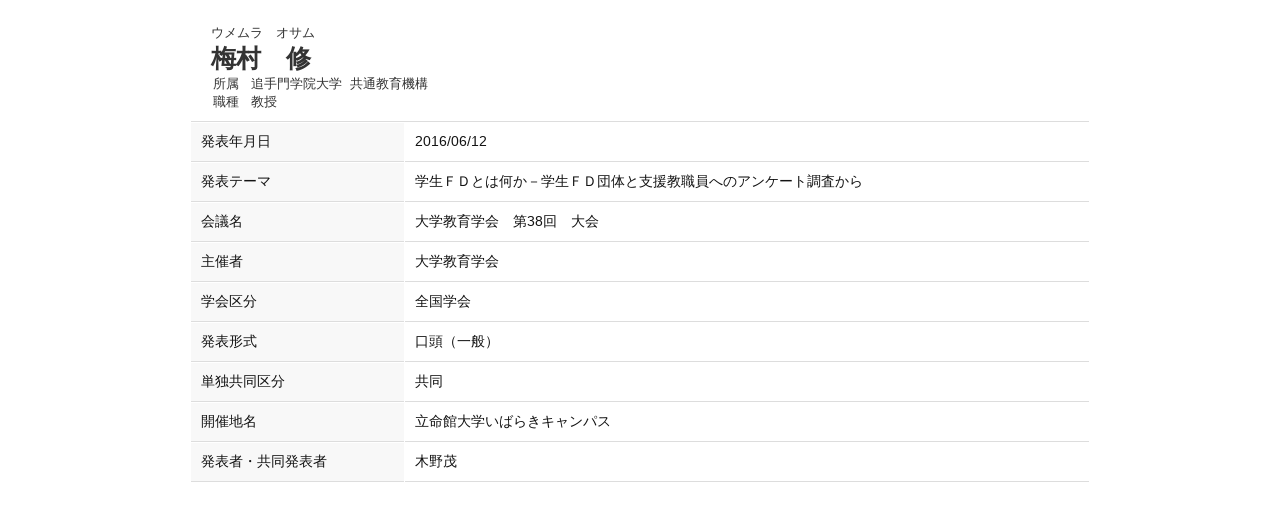

--- FILE ---
content_type: text/html;charset=UTF-8
request_url: https://www.gyoseki.otemon.ac.jp/oguhp/KgApp?detlId=28&detlUid=ymisgegdggy&detlSeq=47
body_size: 5575
content:


















<!DOCTYPE HTML>
<HTML lang=ja>
  <HEAD>
    <TITLE>
      教員情報

      &nbsp;-&nbsp;梅村　修


      &nbsp;|&nbsp;追手門学院大学

    </TITLE>
    <meta http-equiv="X-UA-Compatible" content="IE=edge">

    <META name="viewport" content="width=device-width,initial-scale=1">

    <META http-equiv="content-type" content="text/html; charset=UTF-8" />
    <META http-equiv="content-script-type" content="text/javascript" />
    <META http-equiv="content-style-type" content="text/css" />


	
    <link href="./jsp/style2018.css?ver=1022101721" rel="stylesheet" type="text/css" />
	

    <link rel="stylesheet" type="text/css" href="./jsp/shadowbox.css" />
    <link rel="stylesheet" type="text/css" href="./jsp/photoswipe/css/photoswipe.css" />

    <script type="text/javascript" src="./jsp/shadowbox.js" charset="UTF-8"></script>

    <script src="https://ajax.googleapis.com/ajax/libs/jquery/3.7.1/jquery.min.js"></script>
    <script type="text/javascript" src="./jsp/photoswipe/js/photoswipe.umd.min.js" charset="UTF-8"></script>
    <script type="text/javascript" src="./jsp/photoswipe/js/photoswipe-lightbox.umd.min.js" charset="UTF-8"></script>

    <SCRIPT type="text/javascript">
    <!--
    function showSenmonBody(name){

    	var f = document.getElementsByName(name);

    	for(i=0; i < f.length; i++){
    		if(f[i].style.display == "none"){
    			f[i].style.display = "block";
    		} else {
    			f[i].style.display = "none";
    		}
    	}
    }
	function list_view(id, cnt) {
		var	idx;
		for (idx = 1; ; idx++) {
			var	obj = document.getElementById(id + "_" + idx);
			if (obj == null) {
				break;
			}
			if (cnt < 0) {
				obj.style.display = "";
			} else if (idx > cnt) {
				obj.style.display = "none";
			}
		}
		obj = document.getElementById(id + "_act1");
		if (obj != null) {
			obj.style.display = (cnt >= 0) ? "": "none";
		}
		obj = document.getElementById(id + "_act2");
		if (obj != null) {
			obj.style.display = (cnt >= 0) ? "none": "";
		}
	}
    $(function(){
    	$(document).on('click', 'a[href^="#"]', function() {
    		//data-box属性がない場合は通常のスムーズスクロール
    		if(!$(this).data("box")){
    			$("body,html").stop().animate({
    				scrollTop:$($(this).attr("href")).offset().top
    			});

    		//data-box属性がある場合はdata-box内をスムーズスクロール
    		}else{
    			var box = $($(this).data("box"));
    			var tareget = $($(this).attr("href"));
    			var dist = tareget.offset().top - box.position().top;
    			box.stop().animate({
    				scrollTop: box.scrollTop() + dist
	   			});
    		}
    		return false;
    	});
    });
    -->
    </SCRIPT>

  </HEAD>
  <BODY>
   <div id="container">
   <div id="screen">

  <DIV id="contents">

    <BR>



<SCRIPT>
	history.replaceState(null, '', '?detlId=28&resId=S000145&detlSeq=47');
</SCRIPT>



    <TABLE cellpadding="10" cellspacing="1" width="900" summary="gyoseki" class="gyoseki k04-layout">
      <COL >
      <COL>
      <TR>
        <TD valign="bottom" class="k04-title1" colspan="2">

          &nbsp;&nbsp;<SPAN class="k04-title1-font1">ウメムラ　オサム</SPAN>

          <BR>
          &nbsp;&nbsp;<SPAN class="k04-title1-font2">梅村　修</SPAN>

          <BR>
          <SPAN class="k04-title1-font3 boxA">&nbsp;&nbsp;&nbsp;所属&nbsp;&nbsp; </SPAN>
          <SPAN class="k04-title1-font3 boxB">

            追手門学院大学&nbsp;

            共通教育機構 
          </SPAN>
          <DIV class="clear"></DIV>

          <SPAN class="k04-title1-font3 boxA">&nbsp;&nbsp;&nbsp;職種&nbsp;&nbsp; </SPAN>
          <SPAN class="k04-title1-font3 boxB">教授</SPAN>
        </TD>
      </TR>

      <TR><TD class="k04-data1-font1">発表年月日</TD>	<TD class="k04-data2-font2">2016/06/12</TD></TR>
      <TR><TD class="k04-data1-font1">発表テーマ</TD>	<TD class="k04-data2-font2">学生ＦＤとは何か－学生ＦＤ団体と支援教職員へのアンケート調査から</TD></TR>
      <TR><TD class="k04-data1-font1">会議名</TD>	<TD class="k04-data2-font2">大学教育学会　第38回　大会</TD></TR>
      <TR><TD class="k04-data1-font1">主催者</TD>		<TD class="k04-data2-font2">大学教育学会</TD></TR>
      
                                                     <TR><TD class="k04-data1-font1">学会区分</TD>		<TD class="k04-data2-font2">全国学会</TD></TR>
      
                                                     <TR><TD class="k04-data1-font1">発表形式</TD>		<TD class="k04-data2-font2">口頭（一般）</TD></TR>
      
                                                     <TR><TD class="k04-data1-font1">単独共同区分</TD>	<TD class="k04-data2-font2">共同</TD></TR>
      
<!-- 2020.09 国際共著 -->
      
<!-- 2020.09 国名 -->
      
      <TR><TD class="k04-data1-font1">開催地名</TD>		<TD class="k04-data2-font2">立命館大学いばらきキャンパス</TD></TR>
<!-- 2020.09 開催期間 -->
      

      <TR><TD class="k04-data1-font1">発表者・共同発表者</TD>	<TD class="k04-data2-font2">木野茂</TD></TR>
      
      
      
      
<!-- 2020.09 URL2 -->
      


    </TABLE>





  </DIV><!-- /#contents-->

  </div><!-- /#screen-->
  </div><!-- /#container-->

  <script type="text/javascript" src="./jsp/checked.js"></script>

  </BODY>
</HTML>

